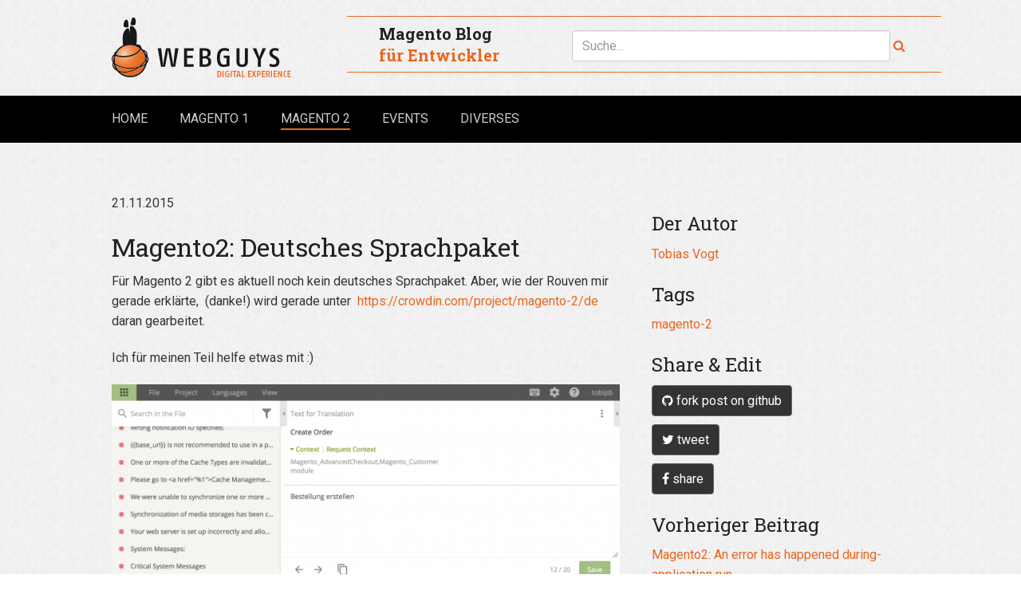

--- FILE ---
content_type: text/html; charset=UTF-8
request_url: https://www.webguys.de/magento-2/magento2-deutsches-sprachpaket
body_size: 5071
content:

<!DOCTYPE html>
<html lang="en">
<head>

    <meta charset="utf-8">
    <meta http-equiv="X-UA-Compatible" content="IE=edge">
    <meta name="viewport" content="width=device-width, initial-scale=1">

    <link rel="webmention" href="https://www.webguys.de/webmention">

    <title>Magento2: Deutsches Sprachpaket | webguys.de</title>

    <!-- Meta tag description -->
            <meta name="description" content="Deutsches Magento Entwickler Blog">
    
    <!-- Stylesheets and fonts -->
    <link rel="stylesheet" href="https://maxcdn.bootstrapcdn.com/font-awesome/4.5.0/css/font-awesome.min.css">
<link rel="stylesheet" href="https://fonts.googleapis.com/css?family=Roboto:300,400,400italic,500,700%7CRoboto+Slab:400,700">
<link rel="stylesheet" href="https://www.webguys.de/assets/css/magazine.css">
<link rel="stylesheet" href="https://www.webguys.de/assets/css/magnific-popup.css">

    <!-- Site icon -->
            <link rel="icon" href="https://www.webguys.de/content/site-icon.png" type="image/x-icon">
        <link rel="shortcut icon" href="https://www.webguys.de/content/site-icon.png" type="image/x-icon">
    
    <link rel="alternate" type="application/rss+xml" href="https://www.webguys.de/feed" title="Blog Feed"/>

</head>

<body id="#top">

<header class="site-header">

    <div class="container site-branding">

        <div class="row">

            <div class="col-md-3">
                <a href="https://www.webguys.de" rel="home">
                    <img class="site-logo" src="https://www.webguys.de/assets/img/logo.png"
                         alt="webguys.de">
                </a>
            </div>

            <div class="col-md-9">
                <div class="badge row">

                    <div class="col-md-4">
                        <div class="h2">Magento Blog</div>
                        <div class="h3">für Entwickler</div>
                    </div>

                    <div class="col-md-8">
                        <form action="https://www.webguys.de/search" id="s2form">
                            <input type="search" placeholder="Suche..." class="form-control" value="" name="q" id="s2">
                            <a class="search-button" onclick="jQuery('#s2form').submit();">
                                <i class="fa fa-search"></i>
                            </a>
                        </form>
                    </div>


                </div>
            </div>

        </div>


    </div><!-- .container -->

</header>



    <nav class="site-navigation navbar navbar-default">

        <div class="container">

            <div class="navbar-header">
                <button type="button" class="navbar-toggle collapsed" data-toggle="collapse" data-target="#site-navbar">
                    <span class="sr-only">Toggle navigation</span>
                    <span class="icon-bar top-bar"></span>
                    <span class="icon-bar middle-bar"></span>
                    <span class="icon-bar bottom-bar"></span>
                </button>

                <div class="navbar-brand visible-xs-block visible-sm-block" style="color: gray">
                    Magento Blog
                </div>
            </div>

            <div id="site-navbar" class="collapse navbar-collapse">

                <ul class="nav navbar-nav" role="menu">

                    
                        
                            <li >
                                <a href="https://www.webguys.de">Home                                </a>
                            </li>

                        
                    
                        
                            <li >
                                <a href="https://www.webguys.de/magento-1">Magento 1                                </a>
                            </li>

                        
                    
                        
                            <li  class="active">
                                <a href="https://www.webguys.de/magento-2">Magento 2 <span class="sr-only">(current)</span>                                </a>
                            </li>

                        
                    
                        
                            <li >
                                <a href="https://www.webguys.de/events">Events                                </a>
                            </li>

                        
                    
                        
                            <li >
                                <a href="https://www.webguys.de/diverses">Diverses                                </a>
                            </li>

                        
                    
                </ul>

                
                <form action="https://www.webguys.de/search" class="navbar-search navbar-right">
                    <div class="form-group">
                        <label for="s" class="sr-only">Search</label>
                        <input type="search" id="s" name="q" value="" class="form-control"
                               placeholder="Suche...">
                        <i class="fa fa-search form-control-feedback visible-md-block visible-lg-block"></i>
                    </div>
                </form>

            </div>
            <!-- /.navbar-collapse -->

        </div>
        <!-- .container -->

    </nav>





<main class="site-main">

    <div class="container">

        
        <article class="single-article">


            <div class="row">

                <div class="main-article col-xs-12 col-sm-10 col-md-8">

                    
                    <div class="content-columns">

                        <header>

                            <time datetime="2015-11-21T00:00:00+00:00">21.11.2015</time>
                            <h1 class="entry-title">Magento2: Deutsches Sprachpaket</h1>

                            
                        </header>

                        <div class="entry-content">

                            <p>Für Magento 2 gibt es aktuell noch kein deutsches Sprachpaket. Aber, wie der Rouven mir gerade erklärte,  (danke!) wird gerade unter  <a href="https://crowdin.com/project/magento-2/de"><a href="https://crowdin.com/project/magento-2/de">https://crowdin.com/project/magento-2/de</a></a> daran gearbeitet.</p>
<p>Ich für meinen Teil helfe etwas mit :)</p>
<figure><img src="https://www.webguys.de/content/3-magento-2/20151121-magento2-deutsches-sprachpaket/Bildschirmfoto-2015-11-21-um-22.16.06-650x402.png" alt="Bildschirmfoto-2015-11-21-um-22.16.06-650x402"></figure>
                        </div>

                    </div>

                </div>

                <aside class="col-xs-12 col-sm-2 col-md-4">

                    <div class="h3">Der Autor</div>
                    <a href="#author" class="js-scrollto">
                        Tobias Vogt                    </a>

                                            <div class="tag-links">

                            <div class="h3">Tags</div>

                                                            <a href="https://www.webguys.de/tag:magento-2">magento-2</a>
                                                    </div>
                    
                    <div class="h3">Share & Edit</div>
                    <ul class="list-inline text-center">
    <li class="share-button">
        <a class="btn btn-default"
           href="https://github.com/webguys-de/blogposts/tree/master/3-magento-2/20151121-magento2-deutsches-sprachpaket/article.txt"
           target="blank" title="Tweet this"><i class="fa fa-github"></i> fork post on github</a>
    </li>

            <li class="share-button">
            <a class="btn btn-default"
               href="https://twitter.com/intent/tweet?source=webclient&text=Magento2%3A%20Deutsches%20Sprachpaket%20%7C%20webguys.de%20https%3A%2F%2Fwww.webguys.de%2Fmagento-2%2Fmagento2-deutsches-sprachpaket"
               target="blank" title="Tweet this"><i class="fa fa-twitter"></i> tweet</a>
        </li>
                <li class="share-button">
            <a class="btn btn-default"
               href="http://www.facebook.com/sharer.php?u=https%3A%2F%2Fwww.webguys.de%2Fmagento-2%2Fmagento2-deutsches-sprachpaket"
               target="blank" title="Share on Facebook"><i class="fa fa-facebook"></i> share</a>
        </li>
        </ul>
                                                                                    <div class="h3">Vorheriger Beitrag</div>
                        <div>
                            <a href="https://www.webguys.de/magento-2/magento2-an-error-has-happened-during-application-run">
                                Magento2: An error&shy; has happened during&shy; application run.                            </a>
                        </div>
                    
                                            <div class="h3">Web-Entwickler gesucht</div>
                        <div>
                            <a href="http://www.connect-io.de/jobs/">
                                Werde Teil unseres Teams!
                            </a>
                        </div>
                    
                </aside>

            </div>

            <footer class="entry-footer">

                <hr>


                
                <ul class="list-inline text-center">
    <li class="share-button">
        <a class="btn btn-default"
           href="https://github.com/webguys-de/blogposts/tree/master/3-magento-2/20151121-magento2-deutsches-sprachpaket/article.txt"
           target="blank" title="Tweet this"><i class="fa fa-github"></i> fork post on github</a>
    </li>

            <li class="share-button">
            <a class="btn btn-default"
               href="https://twitter.com/intent/tweet?source=webclient&text=Magento2%3A%20Deutsches%20Sprachpaket%20%7C%20webguys.de%20https%3A%2F%2Fwww.webguys.de%2Fmagento-2%2Fmagento2-deutsches-sprachpaket"
               target="blank" title="Tweet this"><i class="fa fa-twitter"></i> tweet</a>
        </li>
                <li class="share-button">
            <a class="btn btn-default"
               href="http://www.facebook.com/sharer.php?u=https%3A%2F%2Fwww.webguys.de%2Fmagento-2%2Fmagento2-deutsches-sprachpaket"
               target="blank" title="Share on Facebook"><i class="fa fa-facebook"></i> share</a>
        </li>
        </ul>                <hr>

                <a name="author"></a>

                <div class="h2" style="margin-bottom: 25px">Ein Beitrag von
                    <b>
                        Tobias Vogt                    </b>
                </div>
                <div class="row">

                    <div class="col-md-2">

                        <div class="author-bio text-center">

                            
    <img class="author-avatar" src="https://www.webguys.de/assets/avatars/tobi.jpg"
         alt="Tobias's avatar">


                        </div>

                    </div>

                    <div class="col-md-10">
                        <p><b>Tobias Vogt</b> arbeitet seit 2008 mit Magento und ist seit 2011 durch Magento zertifizierter Entwickler. Seit 2016 ist er Mitgründer und CTO bei der <a href="http://www.connect-io.de">connect-io GmbH</a>, einer Magento-Agentur mit Sitz im idyllischen Paderborn-Salzkotten. Er gehört zum Gründer-Team der Webguys und ist seit November 2011 Bachelor of Science (Wirtschaftsinformatik). Sie erreichen Ihn per E-Mail unter <a href="mailto:tobi@webguys.de">tobi@webguys.de</a>.</p>
                        <a class="btn btn-default" href="https://www.webguys.de/author/tobi">
                            Alle Beiträge von Tobias                        </a>

                    </div>

                </div>

                <hr>

                
    <div class="h2">Kommentare</div>

<div class="row comment comment--1457222539">

    <div class="comment-meta col-sm-6 col-md-1">

        <div class="comment-author vcard">
            <img class="comment-avatar" src="https://gravatar.com/avatar/23216d19cc2a13d0001588ae69a0851a?d=mm&s=64" width="64" height="64">        </div>

    </div>

    <div class="comment-content col-sm-6 col-md-11">

        <div class="h5">
            Waldi am

            <time datetime="2016-06-08T12:24:03+00:00">
                08.06.2016 12:24            </time>
        </div>

        <div class="text">
            <p>Hallo Tobias,</p>
<p>gibt es auch eine (kurze) Installationsanleitung? </p>
<p>Danke im Vorraus!</p>        </div>

                    </div>

</div>


<div class="row comment comment--1457222536">

    <div class="comment-meta col-sm-6 col-md-1">

        <div class="comment-author vcard">
            <img class="comment-avatar" src="https://gravatar.com/avatar/fd959d7e744d53a69f77b335cb6201ba?d=mm&s=64" width="64" height="64">        </div>

    </div>

    <div class="comment-content col-sm-6 col-md-11">

        <div class="h5">
            Carsten Stech am

            <time datetime="2016-05-31T09:10:16+00:00">
                31.05.2016 09:10            </time>
        </div>

        <div class="text">
            <p>Moin Tobi,</p>
<p>hier würde der Hinweis auf unsere Magento2 Übersetzung passen, die wir zum Hackathon in Paderborn mitgebracht hatten:
https://github.com/splendidinternet/Magento2_German_LocalePack_de_DE
Mittlerweile wurde das Sprachpaket auch aus der Community heraus (danke) weiter komplettiert und Korrekturen vorgenommen.
Ist alles komplett, Übersetzungslücken sind uns zumindest nicht bekannt. Und im Readme vom Repository sind noch Hinweise notwendigen Workarounds, um die noch in Magento2 vorhandenen Bugs zu umschiffen.
Hier sind noch weitere Infos und sogar Bilder:
https://www.splendid-internet.de/blog/deutsches-sprachpaket-fuer-magento-2</p>
<p>Viele Grüße aus Kiel,
Carsten</p>        </div>

                    </div>

</div>

                <div class="h3">Dein Kommentar</div>
                <form class="form comment-form" method="post" action="https://www.webguys.de/api/pages/u99ar5/comments/create"><div class="field field--type-text field--name-author"><label for="author">Name<abbr title="Pflichtfeld">*</abbr></label><input id="author" type="text" size="30" required name="author" aria-required class="input input--text input--author"></div><div class="field field--type-email field--name-author-email"><label for="email">E-Mail<abbr title="Pflichtfeld">*</abbr></label><input id="email" type="email" size="30" required name="author_email" aria-required class="input input--email input--author-email"></div><div class="field field--type-url field--name-author-url"><label for="url">Website</label><input id="url" type="url" size="30" name="author_url" class="input input--url input--author-url"></div><div class="field field--type-textarea field--name-text"><label for="text">Kommentar<abbr title="Pflichtfeld">*</abbr></label><textarea id="text" rows="8" cols="45" required name="text" aria-required class="input input--textarea input--text"></textarea></div><div class="field field--type-text field--name-url"><label>Feld bitte freilassen</label><input type="text" size="30" class="input input--type-text input--name-url" autocomplete="off" name="url"></div><div class="form-actions"><input type="submit" name="submit" class="btn btn--primary js-submit" value="Kommentar abschicken"></div><input type="hidden" name="token" value="vbhTfAAmZwU4EPOPvXv25GLTEObR7Ngz59MibEra2oiv0xTkgNdWo2d67vboPHTb"></form>                <div style="clear: both"></div>

                <div class="controls">
                    <a href="#top" class="go-top">
                        <span class="fa fa-angle-up"></span>
                    </a>
                </div>

            </footer>

        </article>

    </div>
    <!-- container -->

</main>

	<footer class="site-footer">

		<div class="container">

		<hr>

			<div class="row">

				<div class="col-md-6">
					<p>© 2009-2026 <a href="http://www.webguys.de">Deutsches Magento Blog - webguys.de</a></p>				</div>

				<div class="col-md-6">

				
					<ul class="footer-nav list-inline">

					
						<li >
		    				<a href="https://www.webguys.de/kontakt">Kontakt &amp; Impressum		    				</a>
		    			</li>

					
						<li >
		    				<a href="https://www.webguys.de/datenschutz">Datenschutz		    				</a>
		    			</li>

					
					</ul>
				</div>

			</div> <!-- .row -->

			<div class="visible-xs-block visible-sm-block">
				<div class="menu-social">

	<ul class="menu-items list-inline">

					<li class="menu-item">
				<a href="https://twitter.com/tobi_pb" target="_blank"><span class="sr-only">Twitter</span><i class="fa fa-twitter"></i></a>
			</li>
		
		
		
		
		
	</ul>

</div><!-- .menu-social -->
	     	</div>

		</div> <!-- .container -->

	</footer>

	<!-- Load JS scripts -->
	<script src="https://www.webguys.de/assets/js/magazine.js"></script>
	<link rel="stylesheet" href="//cdnjs.cloudflare.com/ajax/libs/highlight.js/9.2.0/styles/default.min.css">
	<script src="//cdnjs.cloudflare.com/ajax/libs/highlight.js/9.2.0/highlight.min.js"></script>

	<script src="//code.jquery.com/jquery-2.2.1.min.js"></script>

	<script src="https://www.webguys.de/assets/js/jquery.magnific-popup.min.js"></script>
	<script>
		$(document).ready(function() {
			$('pre code').each(function(i, block) {
				hljs.highlightBlock(block);
			});
		});

		$('a.js-scrollto').click(function(){
			$('html, body').animate({
				scrollTop: $('[name="' + $.attr(this, 'href').substr(1) + '"]').offset().top
			}, 500);
			return false;
		});

	</script>

	<script type="text/javascript">
		fireLightbox = false;
		$('.entry-content img').each(function(index, element) {
			if( element.width > 300 )
			{
				$(element).wrap("<a href='" + element.src + "' class='zoom-link'></a>");
				fireLightbox = true;
			}
		});
		if( fireLightbox )
		{
			$(document).ready(function() {
				$('.zoom-link').magnificPopup({type:'image'});
			});
		}
	</script>

	<script type="text/javascript">
		var _gaq = _gaq || [];
		_gaq.push(['_setAccount', 'UA-15853277-1']);
		_gaq.push(['_trackPageview']);
		_gaq.push (['_gat._anonymizeIp']);

		(function() {
			var ga = document.createElement('script'); ga.type = 'text/javascript'; ga.async = true;
			ga.src = ('https:' == document.location.protocol ? 'https://ssl' : 'http://www') + '.google-analytics.com/ga.js';
			var s = document.getElementsByTagName('script')[0]; s.parentNode.insertBefore(ga, s);
		})();
	</script>

	</body>
</html>
